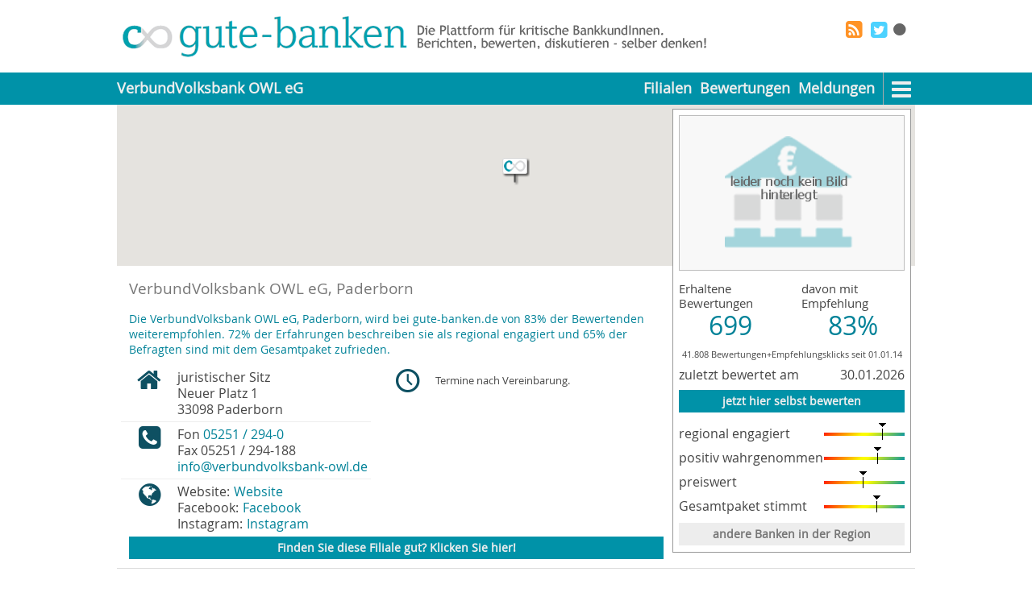

--- FILE ---
content_type: text/html; charset=utf-8
request_url: https://www.gute-banken.de/verbundvolksbank-owl/index.html
body_size: 5992
content:
<!DOCTYPE html>
<html lang="de-DE">
<head>
	<meta name="google-site-verification" content="64dkthY0QC8SYDhSizRiiqxrLlProzvVH1H148yQa9A">	
 	<META name="y_key" content="911ee22ed4429f37">	
 	<meta name="msvalidate.01" content="BBFA82EA3A5EE409F7F5E1A408453A29">	
 	<meta http-equiv='content-language' content='de-DE'>
 	<meta charset='UTF-8'>
 	<link rel="canonical" href="https://www.gute-banken.de/verbundvolksbank-owl/index.html" />
  <base href="https://www.gute-banken.de/" />
  <meta http-equiv="content-type" content="text/html; charset=utf-8" />
  <meta name="robots" content="index, follow" />
  <meta name="keywords" content="verbundvolksbank,owl,voba,volksbank,jurist,33098,paderborn,bewertungen,erfahrungen,artikel,öffnungszeiten,gemeinwohlbilanz" />
  <meta name="author" content="www.gute-banken.de" />
  <meta name="fragment" content="!" />
  <meta name="description" content="VerbundVolksbank OWL eG: Bewertungen, Artikel, Öffnungszeiten und Gemeinwohlbilanz" />
  <meta name="generator" content="credible-services gmbh" />
  <title>VerbundVolksbank OWL eG: Bewertungen, Meldungen, Öffnungszeiten</title>
  <link href="/templates/mb01/favicon.ico" rel="shortcut icon" type="image/x-icon" />
  <link rel="stylesheet" href="/templates/mb01/css/main.css" type="text/css" />
  <link rel="stylesheet" href="/templates/mb01/css/basec.css" type="text/css" />
  <link rel="stylesheet" href="/templates/mb01/css/flyer.css" type="text/css" />
  <link rel="alternate" type="application/rss+xml" title="RSS" href="https://www.gute-banken.de/verbundvolksbank-owl/feed.rss" />

  	<meta name="viewport" content="width=device-width, initial-scale=1.0, maximum-scale=1.0, user-scalable=no">

  		
<script>
	var gaProperty = 'UA-12026152-7';
	var disableStr = 'ga-disable-' + gaProperty;
	if (document.cookie.indexOf(disableStr + '=true') > -1) {
		window[disableStr] = true;
	}
	function gaOptout() {
	document.cookie = disableStr + '=true; expires=Thu, 31 Dec 2099 23:59:59 UTC;path=/';
	window[disableStr] = true;
	alert('Das Tracking durch Google Analytics wurde in Ihrem Browser für diese Website deaktiviert.');
	}
  (function(i,s,o,g,r,a,m){i['GoogleAnalyticsObject']=r;i[r]=i[r]||function(){
  (i[r].q=i[r].q||[]).push(arguments)},i[r].l=1*new Date();a=s.createElement(o),
  m=s.getElementsByTagName(o)[0];a.async=1;a.src=g;m.parentNode.insertBefore(a,m)
  })(window,document,'script','https://www.google-analytics.com/analytics.js','ga');
  ga('create', 'UA-12026152-7', 'auto');
  ga('set', 'anonymizeIp', true);
  ga('send', 'pageview');

</script>
</head>
<body class="body">
	

	<div id="headbar">
		<div class="pagecontainer">
			<div class="logoctr" onclick="window.location.href='https://www.gute-banken.de/'">
				<div class="logo">
					<img alt="logo von gute-banken" class="ilogobg" src="/templates/mb01/images/logofrei.png">
				</div>
				<div class="claimbg">
					<div class="claim"><img alt="claim von gute-banken" src="/templates/mb01/images/claimzwei.png" /></div>
				</div>
				<div class="clearer"></div>
			</div>
			<div class="solctr">
				<div class="social">
					
	<div class="social_wrap">
		

		
		<div class="social_button tw">
			<a href="https://x.com/intent/tweet?text=basecontainer%3A+https%3A%2F%2Fwww.gute-banken.de%2Fverbundvolksbank-owl%2Findex.html" target="_blank" alt="Post to X/Twitter">
				<i class="icon-twitter-squared"></i>
			</a>
		</div>
		
		<div class="social_button rss">
			<a href="https://www.gute-banken.de/verbundvolksbank-owl/feed.rss" target="_blank" alt="als RSS-Feed">
					<i class="icon-rss-squared"></i>
			</a>			
		</div>
		<div class="clearer"></div>
	</div>

					<div class="clearer"></div>
				</div>
				<div class="topmenu">
					<div class="topmenubox">
		
		<ul>
			<!--
			<li><a href="https://www.gute-banken.de/">Start</a></li>
			<li><a href="https://www.gute-banken.de/gb/blog.html">Blog</a></li>
			-->
			<li id="loginbulb" title=""><a href="https://www.gute-banken.de/login" onclick="toggleLogin(event)" title=""><i class="icon-circle" title=""></i></a></li>
		</ul>
		
</div>

					<div class="clearer"></div>
				</div>
				<div class="login">
						<div id="loginbox" class="defaultbox" style="display:none;">
		<form id="login" class="loginform" method="POST" action="https://www.gute-banken.de/index.php">
			<input type="hidden" name="option" value="com_user" />
			<input type="hidden" name="task" value="login" />
			<input type="hidden" name="return" value="aHR0cHM6Ly93d3cuZ3V0ZS1iYW5rZW4uZGUvdmVyYnVuZHZvbGtzYmFuay1vd2wvaW5kZXguaHRtbA==" />
			<input type="hidden" name="1889b4a216886fe62c7f6070da7887f6" value="1" />			<div class="lfuser">
				Benutzer<br/>
				<input type="text" class="lfui" id="username" name="username" />
			</div>
			<div class="lfpwd">
				Passwort<br/>
				<input type="password" class="lfup" id="passwd" name="passwd" />
			</div>
			<div class="lfbut">
				&nbsp;<br/>
				<a href="#" onclick="toggleLogin(event,'login')" title="Anmelden"><i class="icon-ok"></i></a>
				<a href="#" onclick="toggleLogin(event,'cancel')" title="Abrechen"><i class="icon-cancel"></i></a>
				<a href="https://www.gute-banken.de/fuerbanken.html" title="Infos"><i class="icon-help"></i></a>
			</div>
		</form>
	</div>
	

					<div class="clearer"></div>
				</div>
				<div class="clearer"></div>
			</div>
			<div class="clearer"></div>
		</div>
		<div class="clearer"></div>
	</div>
		<div class="mdwrap" itemscope itemtype="https://schema.org/BankOrCreditUnion">
			<div id="menubar" class="menubar">
			<div class="pagecontainer">
				<div class="menuwrap" id="mwidmenubank">
	<div class="smllogo" id="smllogo" style="display: none">
		<a href="https://www.gute-banken.de/" title="Startseite"><img src="/templates/mb01/images/logoinv.png" alt="kleines Logo von gute-banken.de"></a>
		<div class="clearer"></div>
	</div>	<div id="menubank" class="menubank"><a id="base_topmenu" href="https://www.gute-banken.de/verbundvolksbank-owl/index.html">VerbundVolksbank OWL eG</a></div>
	<div id="menumore" class="menumore"><a href="#" onclick="showMoreMenu(event);"><i class="icon-menu"></i></a></div>
	
	<div id="menuelse" class="menuelse">
		<ul>
			<li><a id="surveylist_topmenu1" href="https://www.gute-banken.de/verbundvolksbank-owl/filialubersicht.html">Filialen</a></li>
			
			<li><a id="surveylist_topmenu3" href="https://www.gute-banken.de/verbundvolksbank-owl/bewertungen.html">Bewertungen</a></li>
			<li><a id="newslist_topmenu" href="https://www.gute-banken.de/verbundvolksbank-owl/meldungen.html">Meldungen</a></li>
		</ul>
	</div>
					<div class="clearer"></div>
				<div id="moreoptions" class="moremenu" style="display:none;">
						<ul class="dropdown">
							<li class="menugroupmember"><a href="https://www.gute-banken.de/verbundvolksbank-owl/index.html">Hauptseite</a></li>
							<li class="menugroupmember"><a href="https://www.gute-banken.de/verbundvolksbank-owl/filialubersicht.html">Filialen</a></li>
							<li class="menugroupmember"><a href="https://www.gute-banken.de/verbundvolksbank-owl/bewertungen.html">Bewertungen</a></li>
							<li class="menugroupmember"><a href="https://www.gute-banken.de/verbundvolksbank-owl/meldungen.html">Meldungen</a></li>
												
							
																												<li class="menugroupmember"><a href="https://www.gute-banken.de/verbundvolksbank-owl/ihre-region.html">regionale Übersicht</a></li>
							
						</ul>
				</div>

			</div>

				<div class="contentphn">
					<div id="bflyer" class="branchflyer ">
		
	
	<div class="bildwrap"  id="mwidbild" >
		
		
			<div class="modulecontent" id="mcidbild">
				<div class="bwbild" id="idbild">
	<meta itemprop="image" content="https://www.gute-banken.de/templates/credible/images/keinbild.png" />
	<img src="https://www.gute-banken.de/templates/credible/images/keinbild.png" style="width:100%;" alt="Bild der VerbundVolksbank OWL eG, Paderborn" title="Hier ein Bild der VerbundVolksbank OWL eG, Paderborn" />
</div>
			</div>
		<div class="clearer"></div>
	</div>
		<div class="clearer"></div>
		
	<div class="resultswrap"  id="mwidbankresults" >
		
		
			<div class="modulecontent" id="mcidbankresults">
					
	<div class="ratingfirst" style="">
		
<div class="ratingquote" itemprop="aggregateRating" itemscope itemtype="https://schema.org/AggregateRating">
	<div itemprop="itemReviewed" itemscope itemtype="https://schema.org/LocalBusiness">
		<meta itemprop="name" content="VerbundVolksbank OWL eG" />
		<meta itemprop="url" content="https://www.gute-banken.de/verbundvolksbank-owl/index.html" />
	</div>
	<meta itemprop="ratingValue" content="4.32" />
	<meta itemprop="bestRating" content="5" />
	<meta itemprop="worstRating" content="1" />
	<meta itemprop="ratingCount" content="41808" />
	<div class="flquotealt">
		<div class="fqaleft">
			<div class="fqallabel">Erhaltene<br/>Bewertungen</div>
			<div class="fqalvalue">699</div>
			<div class="clearer"></div>
		</div>
		<div class="fqaright" title="Weiterempfehlungsquote">
			<div class="fqarlabel">davon mit<br/>Empfehlung</div>
			<div class="fqarvalue">83%</div>
			<div class="clearer"></div>
		</div>
		<div class="clearer"></div>
	</div>
	
	
	
			<div class="kstsmall">41.808 Bewertungen+Empfehlungsklicks seit 01.01.14</div>
	
	
	<div class="rqlabella">zuletzt bewertet am</div>
	<div class="rqquotela" title="Datum">30.01.2026</div>
	<div class="clearer"></div>
</div>	</div>
	
	<div class="actionwrap"  id="mwidinteract" >
		
		
			<div class="modulecontent" id="mcidinteract">
				

	<a class="button gbcol max" href="https://www.gute-banken.de/verbundvolksbank-owl/bewerten.html" title="Bewerten Sie die VerbundVolksbank OWL eG, Paderborn" onclick="" rel=”nofollow”>jetzt hier selbst bewerten</a>

	
	<div id="recwrap">
		<div class="clearer"></div>
	</div>

			</div>
		<div class="clearer"></div>
	</div>
	<div class="ratingall phnhd">
				
<div class="ratingbar">
	
	<div class="rblabel">regional engagiert</div>
	<div class="rbbar" title="Diese Bank: 72%, Durchschnitt: 68%">
	<div class="rbpin" style="left:68px;" title="Diese Bank: 72%"></div>
	
	</div>
	<div class="clearer"></div>
</div>		
<div class="ratingbar">
	
	<div class="rblabel">positiv wahrgenommen</div>
	<div class="rbbar" title="Diese Bank: 66%, Durchschnitt: 64%">
	<div class="rbpin" style="left:62px;" title="Diese Bank: 66%"></div>
	
	</div>
	<div class="clearer"></div>
</div>		
<div class="ratingbar">
	
	<div class="rblabel">preiswert</div>
	<div class="rbbar" title="Diese Bank: 48%, Durchschnitt: 52%">
	<div class="rbpin" style="left:44px;" title="Diese Bank: 48%"></div>
	
	</div>
	<div class="clearer"></div>
</div>		
<div class="ratingbar">
	
	<div class="rblabel">Gesamtpaket stimmt</div>
	<div class="rbbar" title="Diese Bank: 65%, Durchschnitt: 66%">
	<div class="rbpin" style="left:61px;" title="Diese Bank: 65%"></div>
	
	</div>
	<div class="clearer"></div>
</div>	</div>
	<div class="ratingregion phnhd">
		<a class="button max" href="https://www.gute-banken.de/verbundvolksbank-owl/ihre-region.html" title="regionale Übersicht um die VerbundVolksbank OWL eG, Paderborn" onclick="">andere Banken in der Region</a>
	</div>
	
			</div>
		<div class="clearer"></div>
	</div>
				</div>

				</div>
			</div>
		</div>
		<div id="pagewrap">
			<div class="pagecontainer">
				
				<div id="pagecontent" class="content">
						<div id="containercontent" class="contentbox">



	
	<div class="mapwrap"  id="mwidmap" >
		
		
			<div class="modulecontent" id="mcidmap">
				<div id="map-canvas" style="height:200px;"></div>
			</div>
		<div class="clearer"></div>
	</div>
		 	
	<div id="mainbox" class="defaultbox">
		
		<div class="contentwrap">
			<h1 id="bankheadline" class="headline" itemprop="name">VerbundVolksbank OWL eG, Paderborn</h1>
			
	<meta itemprop="priceRange" content="$$" />	
	<div class="gbfpt" style="padding: 0px 15px 10px 15px;font-size: 0.9em; color: #008298;">
	 Die VerbundVolksbank OWL eG, Paderborn, wird bei gute-banken.de von 83% der Bewertenden weiterempfohlen. 72% der Erfahrungen beschreiben sie als regional engagiert und 65% der Befragten sind mit dem Gesamtpaket zufrieden. 
	</div>
	<div class="mbadress" itemprop="address" itemscope itemtype="https://schema.org/PostalAddress">
		
	<div class="aditem">
		<div class="aiicon"><i class="icon-home"></i></div>
		<div class="ailabel">
			juristischer Sitz<br />
			
			<span itemprop="streetAddress">Neuer Platz 1</span><br />
			<span itemprop="postalCode">33098</span> <span itemprop="addressLocality">Paderborn</span>
		</div>
		<div class="clearer"></div>
	</div>
	<div class="ailine bline"></div>
	<div class="aditem">
		<div class="aiicon "><i class="icon-phone-squared"></i></div>
		<div class="ailabel">
			Fon <span itemprop="telephone"><a href="tel:05251 / 294-0">05251 / 294-0</a></span><br/>
			Fax <span itemprop="faxNumber">05251 / 294-188</span><br/>
			<span itemprop="email"><a href="mailto:info@verbundvolksbank-owl.de">info@verbundvolksbank-owl.de</a></span>
		</div>
		<div class="clearer"></div>
	</div>
	
	<div class="ailine bline"></div>
	<div class="aditem">
		<div class="aiicon "><i class="icon-globe"></i></div>
		<div class="ailabel">
			Website:<span class="aisociallink"><a href="http://www.verbundvolksbank-owl.de" target="_blank" title="http://www.verbundvolksbank-owl.de">Website</a></span><br/>
			
			
			
			Facebook:<span class="aisociallink"><a href="https://www.facebook.com/verbundvolksbank.owl" target="_blank" title="verbundvolksbank.owl">Facebook</a></span><br/>
			
			
			
			
			Instagram:<span class="aisociallink"><a href="https://www.instagram.com/verbundvolksbankowl/" target="_blank" title="verbundvolksbankowl/">Instagram</a></span><br/>
			
		</div>
		<div class="clearer"></div>
	</div>
	
		
	</div>
	<div class="mbhours">
			<div class="businesshours">
		<div class="bhicon"><i class="icon-clock"></i></div>
		<div class="bhcol">
			<div class="bhhours">
			
			</div>
			<div class="clearer"></div>
	
			<div class="bhinfo">
				Termine nach Vereinbarung.				
			</div>
			<div class="clearer"></div>
		</div>
		<div class="clearer"></div>
	</div>


		
	</div>
	<div class="clearer"></div>
	
		
		<div class="newrecwrap">
			<div class="newrecbutton" id="flyrec">
				<div class="button gbcol cursorpointer max" onclick="ajxQuickVote(event,'11180:4153468618','#flyrec')">
					Finden Sie diese Filiale gut?  Klicken Sie hier!
				</div>
				
				<div class="clearer"></div>	
			</div>
			
	<div class="kwkwrap"  id="mwidkwk" >
		
		
			<div class="modulecontent" id="mcidkwk">
				<div id="kwkct"></div>
			</div>
		<div class="clearer"></div>
	</div>

			<div class="clearer"></div>	
		</div>
		
		<div class="clearer"></div>
	
	
		</div>
		<div class="clearer"></div>
	</div>
		
	<div id="surveybox" class="defaultbox">
		
		<div class="contentwrap">
			<h2 class="headline"><a href="https://www.gute-banken.de/verbundvolksbank-owl/bewertungen.html">letzte Bewertungen der VerbundVolksbank OWL eG, Paderborn</a></h2>
			<div class="surveylist">
		
	<div class="slitem " itemprop="review" itemscope itemtype="http://schema.org/Review">
		<meta itemprop="datePublished" content="2026-01-30" />
		<div itemprop="author" itemscope itemtype="https://schema.org/Person">
			<meta itemprop="name" content="Nutzer von gute-banken.de" />
		</div>
		<div itemprop="itemReviewed" itemscope itemtype="http://schema.org/Thing">
			<meta itemprop="name" content="VerbundVolksbank OWL eG, Lichtenau" />
			<meta itemprop="url" content="https://www.gute-banken.de/verbundvolksbank-owl/filialen/43205/index.html" />
		</div>
		<div class="sliicon" itemprop="reviewRating" itemscope itemtype="http://schema.org/Rating">
			<!--<meta itemprop="worstRating" content="5" />
			<meta itemprop="bestRating" content="1" />-->
			<meta itemprop="ratingValue" content="1" />
			
			<div class="sliisymbol" title="leider keine Empfehlung"><i class="icon-thumbs-down-alt ko"></i></div>
		</div>
		<div class="slicontent">
			<div class="slicheadline"><a href="https://www.gute-banken.de/verbundvolksbank-owl/filialen/50234/bewertungen/277310-verbundvolksbank-owl-eg-lichtenau-langjaehriger-firmenkunde-ist-enttaeuscht.html" title="leider keine Empfehlung" target="_blank"><span itemprop="description">VerbundVolksbank OWL eG, Lichtenau: langjähriger Firmenkunde ist enttäuscht</span></a></div>
			<div class="slictext">Für Firmenkunden denkbar ungeeignet 


Empathie und echte...</div>
			<div class="slicreadmore"><a href="https://www.gute-banken.de/verbundvolksbank-owl/filialen/50234/bewertungen/277310-verbundvolksbank-owl-eg-lichtenau-langjaehriger-firmenkunde-ist-enttaeuscht.html" title="leider keine Empfehlung" target="_blank">> weiterlesen</a></div>
								</div>
		
		<div class="clearer"></div>
	</div>
	
	
	
		
	<div class="slitem  tline" itemprop="review" itemscope itemtype="http://schema.org/Review">
		<meta itemprop="datePublished" content="2025-12-09" />
		<div itemprop="author" itemscope itemtype="https://schema.org/Person">
			<meta itemprop="name" content="Nutzer von gute-banken.de" />
		</div>
		<div itemprop="itemReviewed" itemscope itemtype="http://schema.org/Thing">
			<meta itemprop="name" content="VerbundVolksbank OWL eG, Eisbergen" />
			<meta itemprop="url" content="https://www.gute-banken.de/verbundvolksbank-owl/filialen/11730/index.html" />
		</div>
		<div class="sliicon" itemprop="reviewRating" itemscope itemtype="http://schema.org/Rating">
			<!--<meta itemprop="worstRating" content="5" />
			<meta itemprop="bestRating" content="1" />-->
			<meta itemprop="ratingValue" content="5" />
			
			<div class="sliisymbol" title="eine Empfehlung wert"><i class="icon-thumbs-up-alt ok"></i></div>
		</div>
		<div class="slicontent">
			<div class="slicheadline"><a href="https://www.gute-banken.de/verbundvolksbank-owl/filialen/03711/bewertungen/276537-verbundvolksbank-owl-eg-eisbergen-ganz-in-ordnung.html" title="eine Empfehlung wert" target="_blank"><span itemprop="description">VerbundVolksbank OWL eG, Eisbergen: ganz in Ordnung</span></a></div>
			<div class="slictext">keine weiteren Anmerkungen...</div>
			<div class="slicreadmore"><a href="https://www.gute-banken.de/verbundvolksbank-owl/filialen/03711/bewertungen/276537-verbundvolksbank-owl-eg-eisbergen-ganz-in-ordnung.html" title="eine Empfehlung wert" target="_blank">> weiterlesen</a></div>
								</div>
		
		<div class="clearer"></div>
	</div>
	
	
	
		
	<div class="slitem  tline" itemprop="review" itemscope itemtype="http://schema.org/Review">
		<meta itemprop="datePublished" content="2025-12-01" />
		<div itemprop="author" itemscope itemtype="https://schema.org/Person">
			<meta itemprop="name" content="Nutzer von gute-banken.de" />
		</div>
		<div itemprop="itemReviewed" itemscope itemtype="http://schema.org/Thing">
			<meta itemprop="name" content="VerbundVolksbank OWL eG, Oerlinghausen" />
			<meta itemprop="url" content="https://www.gute-banken.de/verbundvolksbank-owl/filialen/43211/index.html" />
		</div>
		<div class="sliicon" itemprop="reviewRating" itemscope itemtype="http://schema.org/Rating">
			<!--<meta itemprop="worstRating" content="5" />
			<meta itemprop="bestRating" content="1" />-->
			<meta itemprop="ratingValue" content="5" />
			
			<div class="sliisymbol" title="eine Empfehlung wert"><i class="icon-thumbs-up-alt ok"></i></div>
		</div>
		<div class="slicontent">
			<div class="slicheadline"><a href="https://www.gute-banken.de/verbundvolksbank-owl/filialen/11234/bewertungen/276444-verbundvolksbank-owl-eg-oerlinghausen-durchaus-empfehlenswert.html" title="eine Empfehlung wert" target="_blank"><span itemprop="description">VerbundVolksbank OWL eG, Oerlinghausen: durchaus empfehlenswert</span></a></div>
			<div class="slictext">keine weiteren Anmerkungen...</div>
			<div class="slicreadmore"><a href="https://www.gute-banken.de/verbundvolksbank-owl/filialen/11234/bewertungen/276444-verbundvolksbank-owl-eg-oerlinghausen-durchaus-empfehlenswert.html" title="eine Empfehlung wert" target="_blank">> weiterlesen</a></div>
								</div>
		
		<div class="clearer"></div>
	</div>
	
	
	
	</div>

<div class="surveybuttons">
	<div style="text-align: center;">
		<a  id="surveylist_button" href="https://www.gute-banken.de/verbundvolksbank-owl/bewertungen.html" class="button" title="mehr zu dieser Bank">Alle</a>
				<a class="button" href="https://www.gute-banken.de/verbundvolksbank-owl/bewertungen-pos.html" title="mehr zu dieser Bank" onclick="">Positive</a>
		<a class="button" href="https://www.gute-banken.de/verbundvolksbank-owl/bewertungen-neg.html" title="mehr zu dieser Bank" onclick="">Negative</a>
		</div>
</div>

		</div>
		<div class="clearer"></div>
	</div>
	
	<div id="criteriabox" class="defaultbox lazy"  data-plid="11180:11180">
		<div class="contentwrap">
			<div class="lazyctr">
				<img class="lazyimage" src="/templates/mb01/images/symbol40.png" alt="Ladeanimation" width="40" height="40"><br/>
				<span class="lazylabel">Daten werden geladen</span>
			</div>
		</div>
	</div>
			
	<div id="newsbox" class="defaultbox lazy"  data-plid="11180:11180">
		<div class="contentwrap">
			<div class="lazyctr">
				<img class="lazyimage" src="/templates/mb01/images/symbol40.png" alt="Ladeanimation" width="40" height="40"><br/>
				<span class="lazylabel">Daten werden geladen</span>
			</div>
		</div>
	</div>
	
	<div id="feedbox" class="defaultbox lazy"  data-plid="11180:11180">
		<div class="contentwrap">
			<div class="lazyctr">
				<img class="lazyimage" src="/templates/mb01/images/symbol40.png" alt="Ladeanimation" width="40" height="40"><br/>
				<span class="lazylabel">Daten werden geladen</span>
			</div>
		</div>
	</div>
			

</div>

					</div>
				
			</div>
		</div>
		</div>
		<div id="footbar">
		<div class="pagecontainer">
		﻿
	<div class="sitenav">
		<div class="snhor">
			<div class="snhright">
				<div class="snhitem fright"><a class="snpa" href="https://www.gute-banken.de/other/agb.html">AGB</a></div>
				<div class="snhitem fright rline"><a class="snpa" href="https://www.gute-banken.de/other/datenschutzerklaerung.html">Datenschutzerklärung</a></div>
				<div class="snhitem fright rline"><a class="snpa" href="https://www.gute-banken.de/other/impressum.html">Impressum</a></div>
				<div class="clearer"></div>
			</div>
			
			<div class="snhleft">
				<div class="snhitem fleft phnhd">gute-banken.de</div>
				<div class="snhitem fleft phnhd">bei</div>
				<div class="snhitem fleft rline"><a class="snhia" href="https://www.facebook.com/gute.banken" target="_blank">facebook</a></div>
				<div class="snhitem fleft"><a class="snhia" href="https://www.x.com/gutebanken" target="_blank">twitter</a></div>
				<div class="clearer"></div>
			</div>
			<a class="snhctr" href="https://www.gute-banken.de/fuerbanken.html">Partner-Programme für Banken</a>
			<div class="clearer"></div>
		</div>
	</div>

		</div>
	</div>
	﻿
<script type="text/javascript"  src="/templates/mb01/js/jquery-1.10.2.min.js"></script>
<script type="text/javascript"  src="/templates/mb01/js/main.js"></script>
<script type="text/javascript"  src="https://maps.googleapis.com/maps/api/js?v=3&key=AIzaSyADlLIJkBQgeNi0jRhBvCSXpCWdDa2tZT8"></script>
<script type="text/javascript">
jQuery(document).ready(function() {

		jQuery(".nm_swcb-enable").click(function(){
			var parent = jQuery(this).parents('.nm_swswitch');
			jQuery('.nm_swcb-disable',parent).removeClass('selected');
			jQuery(this).addClass('selected');
			jQuery('.checkbox',parent).attr('checked', true);
		});
	

		jQuery(".nm_swcb-disable").click(function(){
			var parent = jQuery(this).parents('.nm_swswitch');
			jQuery('.nm_swcb-enable',parent).removeClass('selected');
			jQuery(this).addClass('selected');
			jQuery('.checkbox',parent).attr('checked', false);
		});
	

  var map;
  function gmcodeAddress() {
    var address = "DE,33098 Paderborn,";
    var myLatlng = new google.maps.LatLng(51.7171646,8.7543486);
    var mapOptions = {
            zoom: 15,
            center: myLatlng, //results[0].geometry.location,
            disableDefaultUI: true
        }
        map = new google.maps.Map(document.getElementById("map-canvas"), mapOptions);
        var marker = new google.maps.Marker({
            map: map,
            position: myLatlng, //results[0].geometry.location,
            icon: "/templates/mb01/images/crpin.png"
        });
        var infowindow = new google.maps.InfoWindow({
        	maxWidth: 400,
      		content: '<div class="iwcontent">	<div class="iwcbody">		<div class="iwcbileft">			<img class="iwcbimage" src="https://www.gute-banken.de/templates/mb01/images/tn_keinbild.png" alt="Bild der Filiale" />		</div>		<div class="iwcbleft">			VerbundVolksbank OWL eG<br/>			juristischer Sitz<br/>			Neuer Platz 1<br/>			33098 Paderborn		</div>	</div></div>'
  		});
        google.maps.event.addListener(marker, 'click', function() {
    		infowindow.open(map,marker);
  		});
  }
  gmcodeAddress();
});
</script>

</body>
</html>
